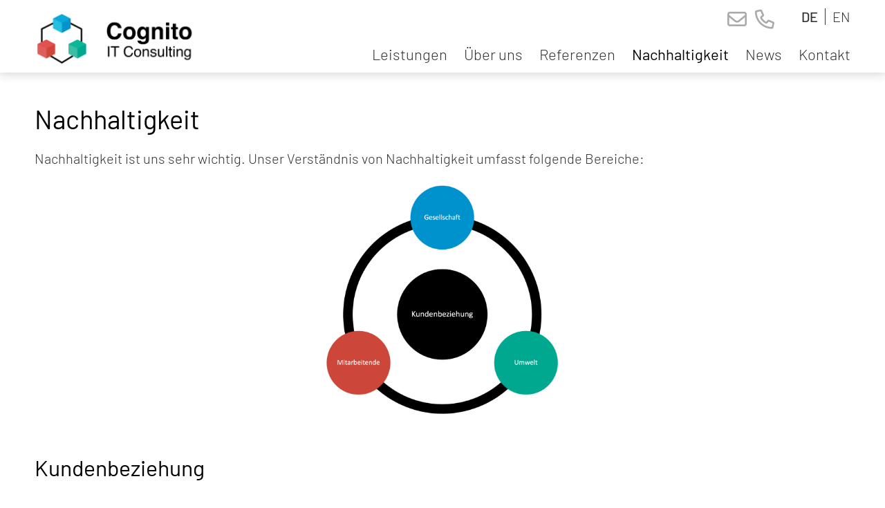

--- FILE ---
content_type: text/html; charset=utf-8
request_url: https://www.cognito-it.ch/nachhaltigkeit
body_size: 8480
content:
<!DOCTYPE html>
<html lang="de">
<head>
    <meta charset="utf-8">
    <meta name="viewport" content="width=device-width, initial-scale=1, shrink-to-fit=no">
    <title>Nachhaltigkeit - Cognito IT Consulting GmbH</title>
    <link rel="icon" href="/custom/layout/images/favicon.ico" type="image/x-icon">
    <meta name="description">
    <link rel="canonical" href="https://www.cognito-it.ch/nachhaltigkeit">
    <meta name="google-site-verification" content="aoFpOH05gwEma_cM22ZHNU0iKB9wKecLl-_YtXJlTmk" />
    






    
                <script async src="https://www.googletagmanager.com/gtag/js?id=G-XZRSTWY9XV"></script>
            <script>
                window.dataLayer = window.dataLayer || [];
                function gtag() { dataLayer.push(arguments); }

                // Initialize Consent Mode
                gtag('consent', 'default', {
                    'ad_user_data': 'granted',
                    'ad_personalization': 'granted',
                    'ad_storage': 'granted',
                    'analytics_storage': 'granted',
                    'wait_for_update': 500,
                });

                gtag('js', new Date());
                gtag('config', 'G-XZRSTWY9XV', {
                    'anonymize_ip': true
                });
            </script>


    <link rel="stylesheet" href="/web/lib/normalize/normalize.css?t=18122025" type="text/css"><link rel="stylesheet" href="/web/css/basestyle.css?t=18122025" type="text/css"><link rel="stylesheet" href="/web/css/cookieConsentBase.css?t=18122025" type="text/css"><link rel="stylesheet" href="/web/lib/smartmenus/sm-core-css.css" type="text/css"><link rel="stylesheet" href="/custom/layout/css/blockEditor.css?t=18122025"><link rel="stylesheet" href="/web/css/BlockEditor/basestyleBlockEditor.css?t=18122025"><link rel="stylesheet" href="/custom/layout/css/layout.css?t=18122025" type="text/css"><link rel="stylesheet" href="/custom/layout/css/smartmenus.css?t=18122025" type="text/css"><link rel="stylesheet" href="/custom/layout/css/blockEditor.css?t=18122025">
    
    

    
</head>
<body class="CultureId_1 WebpageId22 ParentWebpageId0 ModuleBlockEditor BlockEditorFullScreenWidthEnabled" data-cultureid="1" data-webpageid="22">
    






    

<div id="container">
    <header id="header">
        <div id="headerContent">

            <div id="navigationLogo">
                <div id="siteLogo">
                    <a href="/" id="logoHomeLink">                
                    </a>
                </div>
            </div>
            <div id="headerTopContent">
                    
<div id="topContent">
    <p><a class="circleIcon" href="mailto:info@cognito-it.ch"><i class="far fa-envelope"></i></a><a href="tel:+41786231795" target="_blank"><i class="far fa-phone"></i></a></p>

</div>

                



                    

<div id="languageSelection">
    <ul><li><a class="current" href="/nachhaltigkeit?LanguageChange=true">DE</a></li><li><a href="/en-gb/sustainability?LanguageChange=true">EN</a></li></ul>
</div>


            </div>
                
<div id="navigationWrapper">
    <nav id="navigationMain">
        <div id="menuIconWrapper">
            <span id="menu-icon">
                <i class="fal fa-bars" aria-hidden="true"></i>
            </span>
        </div>
        <ul id="main-menu" class="sm sm-clean hideNavigation"><li class="webpageId1 navigation0"><a href="/">Leistungen</a></li><li class="webpageId20 navigation1"><a href="/ueber-uns">Über uns</a></li><li class="webpageId21 navigation2"><a href="/referenzen">Referenzen</a></li><li class="webpageId22 navigation3"><a href="/nachhaltigkeit">Nachhaltigkeit</a></li><li class="webpageId28 navigation4"><a href="/news">News</a></li><li class="webpageId10 navigation5"><a href="/kontakt">Kontakt</a></li></ul>
    </nav>
</div>


        </div>
</header>
    

    <main id="main">
        
<div id="blockEditor" class="blockEditor">
    <div id="container1" class="beContainer beContainerBlock" data-containertype="Block" data-itemname="PlainContent"><div class="beItemContainer" data-itemname="PlainContent"><div class="beItem" data-itemname="PlainContent"><div class="beItemContent"><div class="beField beFieldDataTypecKEditorText" data-fielddatatype="CKEditorText"><h1>Nachhaltigkeit</h1>

<p>Nachhaltigkeit ist uns sehr wichtig. Unser Verst&auml;ndnis von Nachhaltigkeit umfasst folgende Bereiche:</p>

<p style="text-align: center;"><img alt="" src="/Custom/Data/ckEditorFiles/Nachhaltigkeit/Nachhaltigkeit.png" style="width: 524px; height: 350px;" /></p>

<h2>Kundenbeziehung</h2>

<p>Im Zentrum steht f&uuml;r uns eine nachhaltige und langfristige Kundenbeziehung. Dies erreichen wir durch leidenschaftlichen Einsatz, kundenorientierte Arbeitsweise, hohes Qualit&auml;tsbewusstsein, kontinuierliche Weiterbildung, faires Pricing, Humor bzw. Spass an der Arbeit und bei der einen oder anderen Gelegenheit mit einem gemeinsamen Feierabendbier.</p>

<h2>Umwelt</h2>

<p>Unsere Umwelt liegt uns sehr am Herzen. Der Klimawandel betrifft uns alle. Um einen Beitrag zu leisten vermeiden bzw. reduzieren wir&nbsp;CO<sub>2</sub>-Emissionen. Dies erzielen wir beispielsweise durch Nutzung &ouml;ffentlicher Verkehrsmittel, Einkauf nachhaltiger Produkte und Dienstleistungen, Nutzung von emissionsfrei beheizten B&uuml;ror&auml;umlichkeiten, m&ouml;glichst lange Nutzung von IT Infrastruktur und weiteren, situativen Massnahmen. Zus&auml;tzlich tragen wir durch regelm&auml;ssige Spenden an das Schweizer Startup <a href="https://climeworks.com/" target="_blank">Climeworks</a> dazu bei, dass verbleibende Emissionen und in der Vergangenheit ausgestossenes CO<sub>2</sub> wieder aus der Atmosph&auml;re entnommen werden.</p>

<h2>Gesellschaft</h2>

<p>Im Rahmen unserer M&ouml;glichkeiten setzen wir uns f&uuml;r Chancengleichheit in der Schweizer Gesellschaft ein. Ausserdem unterst&uuml;tzen wir unsere Mitarbeitenden nach M&ouml;glichkeit bei gemeinn&uuml;tzigen Engagements. Auch die Vereinbarkeit von Familie und Beruf f&ouml;rdern wir im Rahmen unserer M&ouml;glichkeiten. Durch unsere Arbeit setzen wir uns zudem f&uuml;r eine nachhaltige und f&uuml;r alle zug&auml;ngliche Digitalisierung ein.</p>

<h2>Mitarbeitende</h2>

<p>Unseren Mitarbeitenden bieten wir &uuml;berdurchschnittliche Rahmenbedingungen an. Sei dies bei Sozialversicherung, Vorsorge, Weiterbildung, Flexibilit&auml;t oder pers&ouml;nlicher Entwicklung.</p>
</div></div></div></div></div>
</div>



    </main>
</div>

        <footer id="footer">
            <div id="footerContent">
                <div class="layoutmanager">
<div class="container-fluid layout-container">
<div class="row layout-row">
<div class="layout-column col-lg-4">
<div class="layout-column-one layout-column-editable">
<h2>Kontakt</h2>

<p><i class="far fa-phone fa-fw"></i>&nbsp; <a href="tel:+41786231795">+41 78 623 17 95</a><br />
<a href="mailto:info@cognito-it.ch"><i class="far fa-envelope fa-fw"></i></a>&nbsp;&nbsp;<a href="mailto:info@cognito-it.ch">info@cognito-it.ch</a></p>

<p>Cognito IT Consulting GmbH<br />
Zelglimatte 3<br />
6260 Reiden</p>
</div>
</div>

<div class="layout-column col-lg-4">
<div class="layout-column-two layout-column-editable">
<h2>Folge uns</h2>

<p><a href="https://www.linkedin.com/company/cognito-it-consulting" target="_blank"><i class="fab fa-linkedin-in"></i> Linkedin</a><br />
<a href="https://www.xing.com/companies/cognitoitconsulting" target="_blank"><i class="fab fa-xing"></i> Xing</a></p>
</div>
</div>

<div class="layout-column col-lg-4">
<div class="layout-column-editable layout-column-three">
<h2>Weitere Links</h2>

<p><a href="/datenschutzerklaerung">Datenschutzerkl&auml;rung</a>&nbsp; |&nbsp; <a href="/impressum">Impressum&nbsp;</a></p>
</div>
</div>
</div>
</div>
</div>

            </div>
        </footer>




    <a href="#" class="scroll-to-top"><i class="fal fa-angle-up"></i></a>


    <script src="//ajax.googleapis.com/ajax/libs/jquery/3.5.1/jquery.min.js"></script><script src="/web/js/site.js?t=18122025"></script><script src="/web/lib/smartmenus/jquery.smartmenus.min.js"></script><script src="/custom/layout/js/smartmenus_config.js"></script><script src="https://kit.fontawesome.com/b68b7f9495.js" crossorigin="anonymous"></script><script src="/custom/layout/js/layout.js?t=18122025"></script><script src="/web/js/BlockEditor/blockEditor.js?t=18122025"></script>
    
    




    


</body>
</html>

--- FILE ---
content_type: text/css
request_url: https://www.cognito-it.ch/web/css/BlockEditor/basestyleBlockEditor.css?t=18122025
body_size: 64146
content:

/*
    Can be overwritten in the theme layout (layout.css):

    :root {
    --CSSColor: #000000;
    --HeadingColor: #000000;
    --LinkColor: #000000;
    --LinkHoverColor: #000000;
    --ButtonLinkHoverColor: #000000;
    --ButtonLinkColor: #000000;
    --AlertColor: #dc3545;

    --StandardMainContainerWidth: 1230px;
    --DefaultMainContainerLeftRightPadding: 25px;

    --DefaultBlockMarginTop: 0;
    --DefaultBlockMarginBottom: 0;
    --DefaultBlockPaddingTop: 0; 
    --DefaultBlockPaddingBottom: 25px;

    --DefaultBlockMarginTopWithinLayoutContainer: 0;
    --DefaultBlockPaddingTopWithinLayoutContainer: 0;
    --DefaultBlockMarginBottomWithinLayoutContainer: 0;
    --DefaultBlockPaddingBottomWithinLayoutContainer: 25px;

    --DefaultBlockMarginTopFirstContainer: 0;
    --DefaultBlockPaddingTopFirstContainer: 0;
    --DefaultBlockMarginBottomLastContainer: 0;
    --DefaultBlockPaddingBottomLastContainer: 50px;

     --DefaultBlockMarginTopAfterBackgroundColoredBlock: 0;
     --DefaultBlockPaddingTopAfterBackgroundColoredBlock: 40px;

    --DefaultBlockPaddingTopWithinBackgroundColoredBlock: 50px;
    --DefaultBlockPaddingBottomWithinBackgroundColoredBlock: 50px;
    --DefaultBlockMarginLeftWithinBackgroundColoredBlock: 0;
    --DefaultBlockMarginRightWithinBackgroundColoredBlock: 0;

    --swiper-pagination-color: #B32317;
    --swiper-pagination-top: auto;
    --swiper-pagination-bottom: 8px;
    --swiper-navigation-size: 40px;

    --swiper-theme-color: #007aff;
    --swiper-navigation-color: #007aff;

    --DefaultRowGapCard_Row7: 10px;
    --DefaultRowGapCard_Row7_1280: 20px;
    --DefaultRowGapCard_Row7_1024: 10px;
    --DefaultRowGapCard_450: 30px;

    --DefaultColumnGapCard_Row7: 10px;
    --DefaultColumnGapCard_Row7_1280: 20px;
    --DefaultColumnGapCard_Row7_1024: 10px;

    }

*/



/* CSS Classes to be used for the property CSS Class

    itemsNoMargin  --> Entfernt Abstände
    smartphoneReverseOrder  --> nützlich bei 2 Spalten, dreht Spalten in der Smartphone Ansicht
    centerContent --> Richtet Inhalt zentriert aus, zum Beispiel bei einem "Kästchen"
    textAlignLeft
    textAlignRight
    hideOnSmartphone --> versteckt Inhalt in der Smartphone Ansicht
    hideOnDesktop --> versteckt Inhalt in der Desktop Ansicht
*/

/* Smartphone and Desktop */
.hideOnDesktop {
    display: none;
}

.hideOnSmartphone {
    display: block;
}

@media screen and (max-width: 767.9px) {
    .hideOnSmartphone {
        display: none;
    }

    .hideOnDesktop {
        display: block;
    }
}

/* Typography & Color */
[style*="background-color"] {
    color: var(--CSSColor, #000000);
}

.beItemContent h1,
.beItemContent h2,
.beItemContent h3,
.beItemContent h4,
.beItemContent h5,
.beItemContent h6 {
    color: var(--HeadingColor, #000000);
}

.beField:has(h1:only-child) h1,
.beField:has(h2:only-child) h2,
.beField:has(h3:only-child) h3,
.beField:has(h4:only-child) h4,
.beField:has(h5:only-child) h5,
.beField:has(h6:only-child) h6 {
    margin-bottom: 0;
}

.beItemContent a,
.beItemContent a:visited {
    color: var(--LinkColor, #000000);
}

    .beItemContent a:hover {
        color: var(--LinkHoverColor, #000000);
    }

    .beItemContent a[href^="tel:"] {
        color: var(--CSSColor, #000000);
    }

    .beItemContent a.button,
    .beItemContent a.button:visited {
        color: var(--ButtonLinkColor);
    }

        .beItemContent a.button:hover {
            color: var(--ButtonLinkHoverColor);
        }

#main .beItemContent li:before {
    background-color: var(--CSSColor, #000000);
}

.beContainer[style*="color"] h1,
.beContainer[style*="color"] h2,
.beContainer[style*="color"] h3,
.beContainer[style*="color"] h4,
.beContainer[style*="color"] h5,
.beContainer[style*="color"] h6 {
    color: inherit;
}


/* General Settings */

.BlockEditorFullScreenWidthEnabled #main {
    max-width: inherit;
    padding: 0;
}

.blockEditor {
    position: relative;
}

.beItemContainer[data-containertype="Row"] {
    display: flex;
    flex-wrap: wrap;
    justify-content: space-between;
    --column-gap: 5%;
}

.itemsNoMargin .beItemContainer[data-containertype="Row"] {
    gap: 0;
    --column-gap: 0;
}

.beContainer {
    position: relative;
}

.beContainerRow {
}

.beContainerColumn {
    overflow: hidden;
    align-self: stretch;
}

.beContainerBlock {
    position: relative;
    clear: both;
}

/* Default margin/paddings  */

.BlockEditorFullScreenWidthEnabled .blockEditor > .beContainer {
    max-width: var(--StandardMainContainerWidth, 1230px);
    margin-left: auto;
    margin-right: auto;
}


    /* Main container with */
    .BlockEditorFullScreenWidthEnabled .blockEditor > .beContainer.fullScreenMainContainerWith {
        max-width: initial;
    }



        .BlockEditorFullScreenWidthEnabled .blockEditor > .beContainer.fullScreenMainContainerWith[style*="padding-left:0"] > .beItemContainer,
        .BlockEditorFullScreenWidthEnabled .blockEditor > .beContainer.beContainerLayoutContainer.fullScreenMainContainerWith[style*="padding-left:0"] > .beContainer > .beItemContainer {
            padding-left: 0;
        }

        .BlockEditorFullScreenWidthEnabled .blockEditor > .beContainer.fullScreenMainContainerWith[style*="padding-right:0"] > .beItemContainer,
        .BlockEditorFullScreenWidthEnabled .blockEditor > .beContainer.beContainerLayoutContainer.fullScreenMainContainerWith[style*="padding-right:0"] > .beContainer > .beItemContainer {
            padding-right: 0;
        }

    .BlockEditorFullScreenWidthEnabled .blockEditor > .beContainer.standardMainContainerWidth {
        max-width: var(--StandardMainContainerWidth, 1230px);
    }

    .BlockEditorFullScreenWidthEnabled .blockEditor > .beContainer.largeMainContainerWith {
        max-width: var(--LargeMainContainerWidth, 1870px);
    }

    .BlockEditorFullScreenWidthEnabled .blockEditor > .beContainer.twoThirdMainContainerWidth {
        max-width: var(--TwoThirdMainContainerWidth, calc(100% * 2 / 300));
    }

    .BlockEditorFullScreenWidthEnabled .blockEditor > .beContainer.halfMainContainerWidth {
        max-width: var(--HalfMainContainerWidth, 50%);
    }

    .BlockEditorFullScreenWidthEnabled .blockEditor > .beContainer.OneThirdMainContainerWidth {
        max-width: var(--OneThirdMainContainerWidth, calc(100% / 3));
    }

    /* content container with */
    .BlockEditorFullScreenWidthEnabled .blockEditor > .beContainer > .beItemContainer,
    .BlockEditorFullScreenWidthEnabled .blockEditor > .beContainer.beContainerLayoutContainer > .beContainer > .beItemContainer {
        max-width: var(--StandardMainContainerWidth, 1230px);
        margin-left: auto;
        margin-right: auto;
        padding-left: var(--DefaultMainContainerLeftRightPadding, 25px);
        padding-right: var(--DefaultMainContainerLeftRightPadding, 25px);
    }

    .BlockEditorFullScreenWidthEnabled .blockEditor > .beContainer.fullScreenContentWith > .beItemContainer,
    .BlockEditorFullScreenWidthEnabled .blockEditor > .beContainer.fullScreenContentWith,
    .BlockEditorFullScreenWidthEnabled .blockEditor > .beContainer.beContainerLayoutContainer.fullScreenContentWith .beItemContainer {
        max-width: initial;
    }

        .BlockEditorFullScreenWidthEnabled .blockEditor > .beContainer.fullScreenContentWith[style*="padding-left:0"] > .beItemContainer,
        .BlockEditorFullScreenWidthEnabled .blockEditor > .beContainer.fullScreenContentWith[style*="padding-left:0"] {
            padding-left: 0;
        }

        .BlockEditorFullScreenWidthEnabled .blockEditor > .beContainer.fullScreenContentWith[style*="padding-right:0"] > .beItemContainer,
        .BlockEditorFullScreenWidthEnabled .blockEditor > .beContainer.fullScreenContentWith[style*="padding-right:0"] {
            padding-right: 0;
        }

    .BlockEditorFullScreenWidthEnabled .blockEditor > .beContainer.largeContentWith > .beItemContainer,
    .BlockEditorFullScreenWidthEnabled .blockEditor > .beContainerLayoutContainer > .beItemContainer + .beContainer.largeContentWith > .beItemContainer,
    .BlockEditorFullScreenWidthEnabled .blockEditor > .beContainer.beContainerLayoutContainer.largeContentWith .beItemContainer,
    .BlockEditorFullScreenWidthEnabled .blockEditor > .beContainer.beContainerLayoutContainer.largeContentWith .beItemContainer {
        max-width: var(--LargeMainContainerWidth, 1870px);
    }

    .BlockEditorFullScreenWidthEnabled .blockEditor > .beContainer.twoThirdContentWidth > .beItemContainer,
    .BlockEditorFullScreenWidthEnabled .blockEditor > .beContainerLayoutContainer > .beItemContainer + .beContainer.twoThirdContentWidth > .beItemContainer,
    .BlockEditorFullScreenWidthEnabled .blockEditor > .beContainer.beContainerLayoutContainer.twoThirdContentWidth .beItemContainer {
        max-width: var(--TwoThirdMainContainerWidth, calc(100% * 2 / 300));
    }

    .BlockEditorFullScreenWidthEnabled .blockEditor > .beContainer.halfContentWidth > .beItemContainer,
    .BlockEditorFullScreenWidthEnabled .blockEditor > .beContainerLayoutContainer > .beItemContainer + .beContainer.halfContentWidth > .beItemContainer,
    .BlockEditorFullScreenWidthEnabled .blockEditor > .beContainer.beContainerLayoutContainer.halfContentWidth .beItemContainer {
        max-width: var(--HalfMainContainerWidth, 50%);
    }

    .BlockEditorFullScreenWidthEnabled .blockEditor > .beContainer.OneThirdContentWidth > .beItemContainer,
    .BlockEditorFullScreenWidthEnabled .blockEditor > .beContainerLayoutContainer > .beItemContainer + .beContainer.OneThirdContentWidth > .beItemContainer,
    .BlockEditorFullScreenWidthEnabled .blockEditor > .beContainer.beContainerLayoutContainer.OneThirdContentWidth .beItemContainer {
        max-width: var(--OneThirdMainContainerWidth, calc(100% / 3));
    }


/* Margin and Padding of a new block */
.beContainerBlock {
    margin-top: var(--DefaultBlockMarginTop, 50px);
    margin-bottom: var(--DefaultBlockMarginBottom, 0px);
    padding-top: var(--DefaultBlockPaddingTop, 0px);
    padding-bottom: var(--DefaultBlockPaddingBottom, 0px);
}

/* Margin And Padding of a new block, might be different within a container where other containers belong together */
.beContainerLayoutContainer .beContainerBlock {
    margin-top: var(--DefaultBlockMarginTopWithinLayoutContainer, 50px);
    margin-bottom: var(--DefaultBlockMarginBottomWithinLayoutContainer, 0px);
    padding-top: var(--DefaultBlockPaddingTopWithinLayoutContainer, 0px);
    padding-bottom: var(--DefaultBlockPaddingBottomWithinLayoutContainer, 0px);
}

/* Top Margin And Padding of a new block, might be different within a container where other containers belong together, except for the first container where the default is applied */
.beContainerLayoutContainer > .beContainerBlock:nth-of-type(2) {
    margin-top: var(--DefaultBlockMarginTop);
    padding-top: var(--DefaultBlockPaddingTop);
}

/* Bottom Margin And Padding of a new block, might be different within a container where other containers belong together, except for the last container where the default is applied */
.beContainerLayoutContainer .beContainerBlock:last-of-type {
    margin-bottom: var(--DefaultBlockMarginBottom);
    padding-bottom: var(--DefaultBlockPaddingBottom);
}

/* NO Margin and Padding for HTML needed*/
.beContainerBlock[data-itemname="HTML"] {
    margin-top: 0;
    padding-top: 0;
}

/* LayoutContainer RowContainer do not need marging and padding */
.beContainer.beContainerRow,
.beContainerLayoutContainer {
    margin-top: 0;
    padding-top: 0;
}

    /* RowContainer with background might need some margins */
    .beContainer.beContainerRow[style*="background-color"],
    .beContainer.beContainerRow[style*="background-image"] {
        margin-left: var(--DefaultBlockMarginLeftWithinBackgroundColoredBlock, 0px);
        margin-right: var(--DefaultBlockMarginRightWithinBackgroundColoredBlock, 0px);
    }

/* Add top margin and padding to the first block*/
.blockEditor > .beContainerBlock:first-of-type,
.blockEditor > .beContainerLayoutContainer:first-of-type,
.blockEditor > .beContainerRow:first-of-type {
    margin-top: var(--DefaultBlockMarginTopFirstContainer, 0);
    padding-top: var(--DefaultBlockPaddingTopFirstContainer, 0);
}

/* Add bottom margin and padding to the last block */
.blockEditor > .beContainerBlock:last-of-type,
.blockEditor > .beContainerLayoutContainer:last-of-type,
.blockEditor > .beContainerRow:last-of-type {
    margin-bottom: var(--DefaultBlockMarginBottomLastContainer, 50px);
    padding-bottom: var(--DefaultBlockPaddingBottomLastContainer, 0);
}

/* Last block within a LayoutContainer having background image or background color  does not nedd bottom margin and padding */
.beContainerLayoutContainer[style*="background-image"] > .beContainerBlock:last-of-type,
.beContainerLayoutContainer[style*="background-color"] > .beContainerBlock:last-of-type {
    margin: 0;
    padding: 0;
}

/* A block that follows a container having background color or background image needs */
.beContainerBlock[style*="background-color"] + .beContainerLayoutContainer,
.beContainerBlock[style*="background-image"] + .beContainerLayoutContainer,
.beContainerLayoutContainer[style*="background-color"] + .beContainerLayoutContainer,
.beContainerLayoutContainer[style*="background-image"] + .beContainerLayoutContainer,
.beContainerBlock[style*="background-color"] + .beContainerBlock,
.beContainerBlock[style*="background-image"] + .beContainerBlock,
.beContainerLayoutContainer[style*="background-color"] + .beContainerBlock,
.beContainerLayoutContainer[style*="background-image"] + .beContainerBlock {
    margin-top: var(--DefaultBlockMarginTopAfterBackgroundColoredBlock, 0);
    padding-top: var(--DefaultBlockPaddingTopAfterBackgroundColoredBlock, 0);
}

.beContainerBlock[style*="background-color"],
.beContainerLayoutContainer[style*="background-color"],
.beContainerBlock[style*="background-image"],
.beContainerLayoutContainer[style*="background-image"] {
    padding-top: var(--DefaultBlockPaddingTopWithinBackgroundColoredBlock, 70px);
    padding-left: 0;
    padding-bottom: var(--DefaultBlockPaddingBottomWithinBackgroundColoredBlock, 70px);
    padding-right: 0;
    margin-left: var(--DefaultBlockMarginLeftWithinBackgroundColoredBlock, 0px);
    margin-right: var(--DefaultBlockMarginRightWithinBackgroundColoredBlock, 0px);
}

.beContainerBlock[data-itemname="Script"] {
    margin: 0;
    padding: 0;
}

.itemsNoMargin.beContainerBlock,
.itemsNoMargin .beContainerBlock {
    margin: 0;
    padding-bottom: 0;
}

.beField p:last-child {
    padding-bottom: 0;
    margin-bottom: 0;
}


[style*="background-image"] {
    background-size: cover;
    background-repeat: no-repeat;
    background-position: center center;
}

.hasPropertyBEBackgroundImageOpacity::before {
    content: '';
    position: absolute;
    top: 0;
    right: 0;
    bottom: 0;
    left: 0;
    background-color: #fff;
    opacity: var(--BEBackgroundImageOpacity);
}

.hasPropertyBEBackgroundImageOpacity .beItemContainer {
    position: relative;
    z-index: 1;
}


.centerContent .beItemContent,
.centerContent .beContainerBlock {
    display: flex;
    justify-content: center;
    align-items: center;
    height: 100%;
    text-align: center;
}

    .centerContent .beItemContent h1,
    .centerContent .beItemContent h2,
    .centerContent .beItemContent h3,
    .centerContent .beItemContent h4,
    .centerContent .beItemContent h5,
    .centerContent .beItemContent h6,
    .centerContent .beContainerBlock h1,
    .centerContent .beContainerBlock h2,
    .centerContent .beContainerBlock h3,
    .centerContent .beContainerBlock h4,
    .centerContent .beContainerBlock h5,
    .centerContent .beContainerBlock h6 {
        text-align: center;
    }

.textAlignLeft .beItemContent,
.textAlignLeft .beContainerBlock {
    text-align: left;
}

    .textAlignLeft .beItemContent h1,
    .textAlignLeft .beItemContent h2,
    .textAlignLeft .beItemContent h3,
    .textAlignLeft .beItemContent h4,
    .textAlignLeft .beItemContent h5,
    .textAlignLeft .beItemContent h6,
    .textAlignLeft .beContainerBlock h1,
    .textAlignLeft .beContainerBlock h2,
    .textAlignLeft .beContainerBlock h3,
    .textAlignLeft .beContainerBlock h4,
    .textAlignLeft .beContainerBlock h5,
    .textAlignLeft .beContainerBlock h6 {
        text-align: left;
    }

.textAlignRight .beItemContent,
.textAlignRight .beContainerBlock {
    text-align: right;
}

    .textAlignRight .beItemContent h1,
    .textAlignRight .beItemContent h2,
    .textAlignRight .beItemContent h3,
    .textAlignRight .beItemContent h4,
    .textAlignRight .beItemContent h5,
    .textAlignRight .beItemContent h6,
    .textAlignRight .beContainerBlock h1,
    .textAlignRight .beContainerBlock h2,
    .textAlignRight .beContainerBlock h3,
    .textAlignRight .beContainerBlock h4,
    .textAlignRight .beContainerBlock h5,
    .textAlignRight .beContainerBlock h6 {
        text-align: right;
    }


[data-columncount="2"] > .beContainerColumn {
    /*width: calc((100% / columnCount) - Gap + (Gap / columnCount));*/
    width: calc((100% / 2) - var(--column-gap) + (var(--column-gap) / 2));
}

.itemsNoMargin [data-columncount="2"] > .beContainerColumn {
    width: calc(100% / 2);
}

[data-columncount="3"] > .beContainerColumn {
    width: calc((100% / 3) - var(--column-gap) + (var(--column-gap) / 3));
}

.itemsNoMargin [data-columncount="3"] > .beContainerColumn {
    width: calc(100% / 3);
}

[data-columncount="4"] > .beContainerColumn {
    width: calc((100% / 4) - var(--column-gap) + (var(--column-gap) / 4));
}

.itemsNoMargin [data-columncount="4"] > .beContainerColumn {
    width: calc(100% / 4);
}

[data-columncount="5"] > .beContainerColumn {
    width: calc((100% / 5) - var(--column-gap) + (var(--column-gap) / 5));
}

.itemsNoMargin [data-columncount="5"] > .beContainerColumn {
    width: calc(100% / 5);
}

[data-columncount="6"] > .beContainerColumn {
    width: calc((100% / 6) - var(--column-gap) + (var(--column-gap) / 6));
}

.itemsNoMargin [data-columncount="6"] > .beContainerColumn {
    width: calc(100% / 6);
}

[data-columncount="2"] > .beContainerColumn.beCol-1,
[data-columncount="3"] > .beContainerColumn.beCol-1 {
    width: calc((100% / 6) - var(--column-gap) + (var(--column-gap) / 6));
}

.itemsNoMargin [data-columncount="2"] > .beContainerColumn.beCol-1,
.itemsNoMargin [data-columncount="3"] > .beContainerColumn.beCol-1 {
    width: calc(100% / 6);
}

[data-columncount="2"] > .beContainerColumn.beCol-2,
[data-columncount="3"] > .beContainerColumn.beCol-2 {
    width: calc((100% / 6 * 2) - var(--column-gap) + (var(--column-gap) / 6 * 2));
}

.itemsNoMargin [data-columncount="2"] > .beContainerColumn.beCol-2,
.itemsNoMargin [data-columncount="3"] > .beContainerColumn.beCol-2 {
    width: calc(100% / 6 * 2);
}

[data-columncount="2"] > .beContainerColumn.beCol-3,
[data-columncount="3"] > .beContainerColumn.beCol-3 {
    width: calc((100% / 6 * 3) - var(--column-gap) + (var(--column-gap) / 6 * 3));
}

.itemsNoMargin [data-columncount="2"] > .beContainerColumn.beCol-3,
.itemsNoMargin [data-columncount="3"] > .beContainerColumn.beCol-3 {
    width: calc(100% / 6 * 3);
}

[data-columncount="2"] > .beContainerColumn.beCol-4,
[data-columncount="3"] > .beContainerColumn.beCol-4 {
    width: calc((100% / 6 * 4) - var(--column-gap) + (var(--column-gap) / 6 * 4));
}

.itemsNoMargin [data-columncount="2"] > .beContainerColumn.beCol-4,
.itemsNoMargin [data-columncount="3"] > .beContainerColumn.beCol-4 {
    width: calc(100% / 6 * 4);
}

[data-columncount="2"] > .beContainerColumn.beCol-5,
[data-columncount="3"] > .beContainerColumn.beCol-5 {
    width: calc((100% / 6 * 5) - var(--column-gap) + (var(--column-gap) / 6 * 5));
}

.itemsNoMargin [data-columncount="2"] > .beContainerColumn.beCol-5,
.itemsNoMargin [data-columncount="3"] > .beContainerColumn.beCol-5 {
    width: calc(100% / 6 * 5);
}

@media screen and (max-width: 1279.9px) {

    .BlockEditorFullScreenWidthEnabled .blockEditor > .beContainer.largeContentWith > .beItemContainer,
    .BlockEditorFullScreenWidthEnabled .blockEditor > .beContainerLayoutContainer > .beItemContainer + .beContainer.largeContentWith > .beItemContainer {
        max-width: initial;
    }

    .BlockEditorFullScreenWidthEnabled .blockEditor > .beContainer.twoThirdContentWidth > .beItemContainer,
    .BlockEditorFullScreenWidthEnabled .blockEditor > .beContainerLayoutContainer > .beItemContainer + .beContainer.twoThirdContentWidth > .beItemContainer {
        max-width: 80%;
    }

    .BlockEditorFullScreenWidthEnabled .blockEditor > .beContainer.halfContentWidth > .beItemContainer,
    .BlockEditorFullScreenWidthEnabled .blockEditor > .beContainerLayoutContainer > .beItemContainer + .beContainer.halfContentWidth > .beItemContainer {
        max-width: 80%;
    }

    .BlockEditorFullScreenWidthEnabled .blockEditor > .beContainer.OneThirdContentWidth > .beItemContainer,
    .BlockEditorFullScreenWidthEnabled .blockEditor > .beContainerLayoutContainer > .beItemContainer + .beContainer.OneThirdContentWidth > .beItemContainer {
        max-width: 80%;
    }
}


@media screen and (max-width: 767.9px) {

    /* Margin was removed on desktop, here it is needed again for the second column*/
    .blockEditor > .beContainerRow:first-of-type > .beItemContainer[data-containertype="Row"] > .beContainerColumn:first-of-type > .beContainerBlock:first-of-type {
        margin-top: 0;
    }

    .blockEditor > .beContainerRow:first-of-type > .beItemContainer[data-containertype="Row"] > .beContainerColumn > .beContainerBlock:first-of-type {
        margin-top: 50px;
    }

    .beContainerBlock[style*="background-color"],
    .beContainerLayoutContainer[style*="background-color"],
    .beContainerBlock[style*="background-image"],
    .beContainerLayoutContainer[style*="background-image"] {
        padding: 30px 5px 30px 5px;
    }

    .smartphoneReverseOrder .beItemContainer[data-containertype="Row"] {
        flex-flow: column-reverse;
    }

    .beContainerColumn,
    [data-columncount="2"] > .beContainerColumn,
    [data-columncount="2"] > .beContainerColumn.beCol-1,
    [data-columncount="2"] > .beContainerColumn.beCol-2,
    [data-columncount="2"] > .beContainerColumn.beCol-3,
    [data-columncount="2"] > .beContainerColumn.beCol-4,
    [data-columncount="2"] > .beContainerColumn.beCol-5,
    [data-columncount="3"] > .beContainerColumn,
    [data-columncount="3"] > .beContainerColumn.beCol-1,
    [data-columncount="3"] > .beContainerColumn.beCol-2,
    [data-columncount="3"] > .beContainerColumn.beCol-3,
    [data-columncount="3"] > .beContainerColumn.beCol-4,
    [data-columncount="3"] > .beContainerColumn.beCol-5,
    [data-columncount="4"] > .beContainerColumn,
    [data-columncount="4"] > .beContainerColumn.beCol-1,
    [data-columncount="4"] > .beContainerColumn.beCol-2,
    [data-columncount="4"] > .beContainerColumn.beCol-3,
    [data-columncount="4"] > .beContainerColumn.beCol-4,
    [data-columncount="4"] > .beContainerColumn.beCol-5,
    [data-columncount="5"] > .beContainerColumn,
    [data-columncount="5"] > .beContainerColumn.beCol-1,
    [data-columncount="5"] > .beContainerColumn.beCol-2,
    [data-columncount="5"] > .beContainerColumn.beCol-3,
    [data-columncount="5"] > .beContainerColumn.beCol-4,
    [data-columncount="5"] > .beContainerColumn.beCol-5,
    .itemsNoMargin .beContainerColumn,
    .itemsNoMargin [data-columncount="2"] > .beContainerColumn,
    .itemsNoMargin [data-columncount="2"] > .beContainerColumn.beCol-1,
    .itemsNoMargin [data-columncount="2"] > .beContainerColumn.beCol-2,
    .itemsNoMargin [data-columncount="2"] > .beContainerColumn.beCol-3,
    .itemsNoMargin [data-columncount="2"] > .beContainerColumn.beCol-4,
    .itemsNoMargin [data-columncount="2"] > .beContainerColumn.beCol-5,
    .itemsNoMargin [data-columncount="3"] > .beContainerColumn,
    .itemsNoMargin [data-columncount="3"] > .beContainerColumn.beCol-1,
    .itemsNoMargin [data-columncount="3"] > .beContainerColumn.beCol-2,
    .itemsNoMargin [data-columncount="3"] > .beContainerColumn.beCol-3,
    .itemsNoMargin [data-columncount="3"] > .beContainerColumn.beCol-4,
    .itemsNoMargin [data-columncount="3"] > .beContainerColumn.beCol-5,
    .itemsNoMargin [data-columncount="4"] > .beContainerColumn,
    .itemsNoMargin [data-columncount="4"] > .beContainerColumn.beCol-1,
    .itemsNoMargin [data-columncount="4"] > .beContainerColumn.beCol-2,
    .itemsNoMargin [data-columncount="4"] > .beContainerColumn.beCol-3,
    .itemsNoMargin [data-columncount="4"] > .beContainerColumn.beCol-4,
    .itemsNoMargin [data-columncount="4"] > .beContainerColumn.beCol-5,
    .itemsNoMargin [data-columncount="5"] > .beContainerColumn,
    .itemsNoMargin [data-columncount="5"] > .beContainerColumn.beCol-1,
    .itemsNoMargin [data-columncount="5"] > .beContainerColumn.beCol-2,
    .itemsNoMargin [data-columncount="5"] > .beContainerColumn.beCol-3,
    .itemsNoMargin [data-columncount="5"] > .beContainerColumn.beCol-4,
    .itemsNoMargin [data-columncount="5"] > .beContainerColumn.beCol-5 {
        width: 100%;
    }

    .BlockEditorFullScreenWidthEnabled .blockEditor > .beContainer.largeContentWith > .beItemContainer,
    .BlockEditorFullScreenWidthEnabled .blockEditor > .beContainerLayoutContainer > .beItemContainer + .beContainer.largeContentWith > .beItemContainer {
        max-width: initial;
    }

    .BlockEditorFullScreenWidthEnabled .blockEditor > .beContainer.twoThirdContentWidth > .beItemContainer,
    .BlockEditorFullScreenWidthEnabled .blockEditor > .beContainerLayoutContainer > .beItemContainer + .beContainer.twoThirdContentWidth > .beItemContainer {
        max-width: initial;
    }

    .BlockEditorFullScreenWidthEnabled .blockEditor > .beContainer.halfContentWidth > .beItemContainer,
    .BlockEditorFullScreenWidthEnabled .blockEditor > .beContainerLayoutContainer > .beItemContainer + .beContainer.halfContentWidth > .beItemContainer {
        max-width: initial;
    }

    .BlockEditorFullScreenWidthEnabled .blockEditor > .beContainer.OneThirdContentWidth > .beItemContainer,
    .BlockEditorFullScreenWidthEnabled .blockEditor > .beContainerLayoutContainer > .beItemContainer + .beContainer.OneThirdContentWidth > .beItemContainer {
        max-width: initial;
    }
}


/* ImageSlider */


.beSwiper-container {
    position: relative;
}

.blockEditor .beSwiper-container[data-slidesperview="Auto"] .swiper-slide {
    width: auto;
}

.blockEditor .swiper-slide img {
    margin: 0;
    padding: 0;
    vertical-align: top;
    width: 100%;
}

.blockEditor .beSwiper-container[data-slidesperview="Auto"] .swiper-slide img {
    width: initial;
}

.hasPropertyImageSliderAspectRatio img {
    vertical-align: top;
    object-fit: cover;
    width: 100%;
    max-height: 100%;
    aspect-ratio: unset;
}


.aspectRatioOriginal .swiper-slide img {
    object-fit: inherit;
    aspect-ratio: unset;
}

.aspectRatio1To1 .swiper-slide img {
    aspect-ratio: 1/1;
}

.aspectRatio5To4 .swiper-slide img {
    aspect-ratio: 5/4;
}

.aspectRatio4To3 .swiper-slide img {
    aspect-ratio: 4/3;
}

.aspectRatio3To2 .swiper-slide img {
    aspect-ratio: 3/2;
}

.aspectRatio16To9 .swiper-slide img {
    aspect-ratio: 16/9;
}

.aspectRatio3To1 .swiper-slide img {
    aspect-ratio: 3/1;
}

.aspectRatio4To5 .swiper-slide img {
    aspect-ratio: 4/5;
}

.aspectRatio3To4 .swiper-slide img {
    aspect-ratio: 3/4;
}

.aspectRatio2To3 .swiper-slide img {
    aspect-ratio: 2/3;
}

.aspectRatio9To16 .swiper-slide img {
    aspect-ratio: 9/16;
}

.aspectRatio1To3 .swiper-slide img {
    aspect-ratio: 1/3;
}

.beItem[data-itemname="ImageSlider"] {
    overflow: hidden;
}

.swiper-imageCaption {
    margin-top: 15px;
}

.beItem[data-itemname="ImageSlider"] .swiper-pagination {
    position: initial;
    margin-top: 5px;
}

.beSwiper-container .swiper-imageContent {
    position: absolute;
    top: 0;
    left: 0;
    right: 0;
    bottom: 0;
    margin: 0 auto;
    display: flex;
    flex-direction: column;
    justify-content: center;
    align-items: center;
    text-align: left;
    background-color: rgba(000, 000, 000, 0.2);
    padding: 0 10% 0 10%;
}

    .beSwiper-container .swiper-imageContent .textContent {
        align-self: start;
    }

@media screen and (max-width: 769.9px) {
    .beSwiper-container .swiper-imageContent {
        padding: 0 5% 0 5%;
    }
}

@media screen and (max-width: 500px) {
    .swiper-button-next:after, .swiper-button-prev:after {
        font-size: 15px;
        width: 10px;
        height: 15px;
    }
}


/* ImageGallery */
figure {
    margin: 0;
}

.beImageGalleryImagesContainer {
    display: flex;
    flex-wrap: wrap;
    gap: 30px;
}

.imagesPerRow6 .beImageGalleryImagesContainer {
    gap: 10px;
}

.imagesPerRow5 .beImageGalleryImagesContainer {
    gap: 15px;
}

.imagesPerRow4 .beImageGalleryImagesContainer {
    gap: 30px;
}

.imagesPerRow3 .beImageGalleryImagesContainer {
    gap: 30px;
}

.imagesPerRow2 .beImageGalleryImagesContainer {
    gap: 30px;
}

.imagesPerRow1 .beImageGalleryImagesContainer {
    gap: 0;
    row-gap: 30px;
}

.beImageGalleryImageContainer {
    width: Calc(100% / 4 - (30px / 4 * 3));
    /* border: 1px solid #ccc;
    box-shadow: 2px 2px 6px 0px rgba(0,0,0,0.3);*/
    background-color: #fff;
    position: relative;
    overflow: hidden;
}

.imagesPerRow6 .beImageGalleryImageContainer {
    width: Calc(100% / 6 - (10px / 6 * 5));
}

.imagesPerRow5 .beImageGalleryImageContainer {
    width: Calc(100% / 5 - (15px / 5 * 4));
}

.imagesPerRow4 .beImageGalleryImageContainer {
    width: Calc(100% / 4 - (30px / 4 * 3));
}

.imagesPerRow3 .beImageGalleryImageContainer {
    width: Calc(100% / 3 - (30px / 3 * 2));
}

.imagesPerRow2 .beImageGalleryImageContainer {
    width: Calc(100% / 2 - (30px / 2 * 1));
}

.imagesPerRow1 .beImageGalleryImageContainer {
    width: 100%;
}

.beContainerColumn .beContainer:not(.hasPropertyImageGalleryImagesPerRow) .beImageGalleryImagesContainer {
    gap: 10px;
}

.beContainerColumn .beContainer:not(.hasPropertyImageGalleryImagesPerRow) .beImageGalleryImageContainer {
    width: Calc(100% / 2 - 5px);
}

.beContainerColumn.beCol-4 .beContainer:not(.hasPropertyImageGalleryImagesPerRow) .beImageGalleryImageContainer,
.beContainerColumn.beCol-5 .beContainer:not(.hasPropertyImageGalleryImagesPerRow) .beImageGalleryImageContainer {
    width: Calc(100% / 3 - 10px);
}

.beImageGalleryImageContainer img {
    vertical-align: top;
    /*Part below needed if portrait images should be cut above and below. Without this the image is only cut below */
    object-fit: cover;
    width: 100%;
    max-height: 100%;
    aspect-ratio: 4/3;
}

.aspectRatioOriginal .beImageGalleryImageContainer {
    border: none;
    box-shadow: none;
    background-color: transparent;
}

    .aspectRatioOriginal .beImageGalleryImageContainer img {
        object-fit: inherit;
        width: 100%;
        aspect-ratio: unset;
    }

.aspectRatio1To1 .beImageGalleryImageContainer img {
    aspect-ratio: 1/1;
}

.aspectRatio5To4 .beImageGalleryImageContainer img {
    aspect-ratio: 5/4;
}

.aspectRatio4To3 .beImageGalleryImageContainer img {
    aspect-ratio: 4/3;
}

.aspectRatio3To2 .beImageGalleryImageContainer img {
    aspect-ratio: 3/2;
}

.aspectRatio16To9 .beImageGalleryImageContainer img {
    aspect-ratio: 16/9;
}

.aspectRatio3To1 .beImageGalleryImageContainer img {
    aspect-ratio: 3/1;
}

.aspectRatio4To5 .beImageGalleryImageContainer img {
    aspect-ratio: 4/5;
}

.aspectRatio3To4 .beImageGalleryImageContainer img {
    aspect-ratio: 3/4;
}

.aspectRatio2To3 .beImageGalleryImageContainer img {
    aspect-ratio: 2/3;
}

.aspectRatio9To16 .beImageGalleryImageContainer img {
    aspect-ratio: 9/16;
}

.aspectRatio1To3 .beImageGalleryImageContainer img {
    aspect-ratio: 1/3;
}


.beImageGalleryImageDescription {
    padding: 5px 10px 5px 10px;
    font-size: 16px;
    white-space: nowrap;
    overflow: hidden;
    text-overflow: ellipsis;
    font-weight: normal;
}


.beImageGalleryImageContainer a {
    border: 1px solid #ccc;
    box-shadow: 2px 2px 6px 0px rgba(0,0,0,0.3);
    display: block;
    margin-right: 5px;
    margin-bottom: 5px;
}

    .beImageGalleryImageContainer a,
    .beImageGalleryImageContainer a:visited {
        text-decoration: none;
        color: var(--LinkColor, #000000);
    }

        .beImageGalleryImageContainer a:hover {
            text-decoration: none;
            color: var(--LinkHoverColor, #000000);
        }

@media screen and (max-width: 1279.9px) {

    .beImageGalleryImagesContainer {
        gap: 20px;
    }

    .imagesPerRow6 .beImageGalleryImagesContainer {
        gap: 20px;
    }

    .imagesPerRow5 .beImageGalleryImagesContainer {
        gap: 20px;
    }

    .imagesPerRow4 .beImageGalleryImagesContainer {
        gap: 20px;
    }

    .imagesPerRow3 .beImageGalleryImagesContainer {
        gap: 20px;
    }

    .imagesPerRow2 .beImageGalleryImagesContainer {
        gap: 20px;
    }

    .imagesPerRow1 .beImageGalleryImagesContainer {
        gap: 0;
        row-gap: 30px;
    }


    .beImageGalleryImageContainer {
        width: Calc(100% / 3 - (20px / 3 * 2));
    }

    .imagesPerRow6 .beImageGalleryImageContainer {
        width: Calc(100% / 4 - (20px / 4 * 3));
    }

    .imagesPerRow5 .beImageGalleryImageContainer {
        width: Calc(100% / 4 - (20px / 4 * 3));
    }

    .imagesPerRow4 .beImageGalleryImageContainer {
        width: Calc(100% / 3 - (20px / 3 * 2));
    }

    .imagesPerRow3 .beImageGalleryImageContainer {
        width: Calc(100% / 3 - (20px / 3 * 2));
    }

    .imagesPerRow2 .beImageGalleryImageContainer {
        width: Calc(100% / 2 - (20px / 2 * 1));
    }

    .imagesPerRow1 .beImageGalleryImageContainer {
        width: 100%;
    }

    .beContainerColumn .beImageGalleryImagesContainer {
        gap: 10px;
    }

    .beContainerColumn .beImageGalleryImageContainer {
        width: Calc(100% / 2 - 5px);
    }
}

@media screen and (max-width: 1023.9px) {

    .beImageGalleryImagesContainer {
        gap: 10px;
    }

    .imagesPerRow6 .beImageGalleryImagesContainer {
        gap: 10px;
    }

    .imagesPerRow5 .beImageGalleryImagesContainer {
        gap: 10px;
    }

    .imagesPerRow4 .beImageGalleryImagesContainer {
        gap: 10px;
    }

    .imagesPerRow3 .beImageGalleryImagesContainer {
        gap: 10px;
    }

    .imagesPerRow2 .beImageGalleryImagesContainer {
        gap: 10px;
    }

    .imagesPerRow1 .beImageGalleryImagesContainer {
        gap: 0;
        row-gap: 30px;
    }

    .beImageGalleryImageContainer {
        width: Calc(100% / 2 - 5px);
    }

    .imagesPerRow6 .beImageGalleryImageContainer {
        width: Calc(100% / 3 - (10px / 3 * 2));
    }

    .imagesPerRow5 .beImageGalleryImageContainer {
        width: Calc(100% / 3 - (10px / 3 * 2));
    }

    .imagesPerRow4 .beImageGalleryImageContainer {
        width: Calc(100% / 2 - (10px / 2 * 1));
    }

    .imagesPerRow3 .beImageGalleryImageContainer {
        width: Calc(100% / 2 - (10px / 2 * 1));
    }

    .imagesPerRow2 .beImageGalleryImageContainer {
        width: Calc(100% / 2 - (10px / 2 * 1));
    }

    .imagesPerRow1 .beImageGalleryImageContainer {
        width: 100%;
    }

    .beContainerColumn .beImageGalleryImageContainer {
        width: Calc(100% / 2 - 5px);
    }

    .beContainerColumn.beCol-4 .beImageGalleryImageContainer,
    .beContainerColumn.beCol-5 .beImageGalleryImageContainer {
        width: Calc(100% / 2 - 10px);
    }

    .beContainerColumn.beCol-1 .beImageGalleryImagesContainer,
    .beContainerColumn.beCol-2 .beImageGalleryImagesContainer,
    .beContainerColumn.beCol-3 .beImageGalleryImagesContainer {
        gap: 0;
        display: block;
    }

    .beContainerColumn.beCol-1 .beImageGalleryImageContainer,
    .beContainerColumn.beCol-2 .beImageGalleryImageContainer,
    .beContainerColumn.beCol-3 .beImageGalleryImageContainer {
        width: 100%;
        margin-bottom: 30px;
    }
}


@media screen and (max-width: 580px) {

    .beImageGalleryImagesContainer {
        gap: 0;
        display: block;
    }

    .beImageGalleryImageContainer,
    .imagesPerRow1 .beImageGalleryImageContainer,
    .imagesPerRow2 .beImageGalleryImageContainer,
    .imagesPerRow3 .beImageGalleryImageContainer,
    .imagesPerRow4 .beImageGalleryImageContainer,
    .imagesPerRow5 .beImageGalleryImageContainer,
    .imagesPerRow6 .beImageGalleryImageContainer,
    .beContainerColumn .beContainer:not(.hasPropertyImageGalleryImagesPerRow) .beImageGalleryImageContainer,
    .beContainerColumn.beCol-4 .beContainer:not(.hasPropertyImageGalleryImagesPerRow) .beImageGalleryImageContainer,
    .beContainerColumn.beCol-5 .beContainer:not(.hasPropertyImageGalleryImagesPerRow) .beImageGalleryImageContainer {
        width: 100%;
        margin-bottom: 30px;
    }
}




/* Card */

.beItemContainer[data-itemname="Card"] {
    display: flex;
    flex-wrap: wrap;
    row-gap: 30px;
    column-gap: 30px;
    overflow-wrap: break-word;
}

.centerContent .beItemContainer[data-itemname="Card"] .beItem {
    padding: 15px 0 15px 0;
}

.itemsNoMargin .beItemContainer[data-itemname="Card"],
.itemsNoMargin.imagesPerRow8 .beItemContainer[data-itemname="Card"],
.itemsNoMargin.imagesPerRow7 .beItemContainer[data-itemname="Card"],
.itemsNoMargin.imagesPerRow6 .beItemContainer[data-itemname="Card"],
.itemsNoMargin.imagesPerRow5 .beItemContainer[data-itemname="Card"],
.itemsNoMargin.imagesPerRow4 .beItemContainer[data-itemname="Card"],
.itemsNoMargin.imagesPerRow3 .beItemContainer[data-itemname="Card"],
.itemsNoMargin.imagesPerRow2 .beItemContainer[data-itemname="Card"],
.itemsNoMargin.imagesPerRow1 .beItemContainer[data-itemname="Card"] {
    row-gap: 0;
    column-gap: 0;
}

.imagesPerRow8 .beItemContainer[data-itemname="Card"] {
    row-gap: 10px;
    column-gap: 10px;
}

.imagesPerRow7 .beItemContainer[data-itemname="Card"] {
    row-gap: var(--DefaultRowGapCard_Row7, 10px);
    column-gap: var(--DefaultColumnGapCard_Row7, 10px);
}

.imagesPerRow6 .beItemContainer[data-itemname="Card"] {
    row-gap: 10px;
    column-gap: 10px;
}

.imagesPerRow5 .beItemContainer[data-itemname="Card"] {
    row-gap: 15px;
    column-gap: 15px;
}

.imagesPerRow4 .beItemContainer[data-itemname="Card"] {
    row-gap: 30px;
    column-gap: 30px;
}

.imagesPerRow3 .beItemContainer[data-itemname="Card"] {
    row-gap: 30px;
    column-gap: 30px;
}

.imagesPerRow2 .beItemContainer[data-itemname="Card"] {
    row-gap: 30px;
    column-gap: 30px;
}

.imagesPerRow1 .beItemContainer[data-itemname="Card"] {
    column-gap: 0;
    row-gap: 30px;
}

.beItem[data-itemname="Card"] {
    width: Calc(100% / 3 - (30px / 3 * 2));
    box-shadow: rgba(50, 50, 93, 0.20) 0px 13px 27px -5px, rgba(0, 0, 0, 0.2) 0px 8px 16px -8px;
    position: relative;
    background-color: #fff;
}

.itemsNoMargin .beItem[data-itemname="Card"] {
    width: Calc(100% / 3);
}

.imagesPerRow8 .beItem[data-itemname="Card"] {
    width: Calc(100% / 8 - (10px / 8 * 7));
}

.itemsNoMargin.imagesPerRow8 .beItem[data-itemname="Card"] {
    width: Calc(100% / 8);
}

.imagesPerRow7 .beItem[data-itemname="Card"] {
    width: Calc(100% / 7 - (var(--DefaultColumnGapCard_Row7) / 7 * 6));
}

.itemsNoMargin.imagesPerRow7 .beItem[data-itemname="Card"] {
    width: Calc(100% / 7);
}

.imagesPerRow6 .beItem[data-itemname="Card"] {
    width: Calc(100% / 6 - (10px / 6 * 5));
}

.itemsNoMargin.imagesPerRow6 .beItem[data-itemname="Card"] {
    width: Calc(100% / 6);
}

.imagesPerRow5 .beItem[data-itemname="Card"] {
    width: Calc(100% / 5 - (15px / 5 * 4));
}

.itemsNoMargin.imagesPerRow5 .beItem[data-itemname="Card"] {
    width: Calc(100% / 5);
}

.imagesPerRow4 .beItem[data-itemname="Card"] {
    width: Calc(100% / 4 - (30px / 4 * 3));
}

.itemsNoMargin.imagesPerRow4 .beItem[data-itemname="Card"] {
    width: Calc(100% / 4);
}

.imagesPerRow3 .beItem[data-itemname="Card"] {
    width: Calc(100% / 3 - (30px / 3 * 2));
}

.itemsNoMargin.imagesPerRow3 .beItem[data-itemname="Card"] {
    width: Calc(100% / 3);
}

.imagesPerRow2 .beItem[data-itemname="Card"] {
    width: Calc(100% / 2 - (30px / 2 * 1));
}

.itemsNoMargin.imagesPerRow2 .beItem[data-itemname="Card"] {
    width: Calc(100% / 2);
}

.imagesPerRow1 .beItem[data-itemname="Card"] {
    width: 100%;
}

.itemsNoMargin.imagesPerRow1 .beItem[data-itemname="Card"] {
    width: 100%;
}


.beCol-1 .beItem[data-itemname="Card"],
.beCol-2 .beItem[data-itemname="Card"] {
    width: 100%;
}

.beItem[data-itemname="Card"] .beFieldDataTypecKEditorText {
    padding: 15px 15px 15px 15px;
}

.beItem[data-itemname="Card"] .beItemCardContentLink {
    padding: 0 15px 15px 15px;
    display: block;
}

.centerContent .beItem[data-itemname="Card"] .beFieldDataTypecKEditorText {
    padding: 0;
}

.centerContent .beItem[data-itemname="Card"] .beItemCardContentLink {
    padding: 0;
}

.beItem[data-itemname="Card"] .beFieldDataTypeimageWithControls img {
    vertical-align: top;
    object-fit: cover;
    width: 100%;
    max-height: 100%;
    aspect-ratio: 16/9;
}

.aspectRatioOriginal .beItem[data-itemname="Card"] .beFieldDataTypeimageWithControls img {
    object-fit: inherit;
    width: 100%;
    aspect-ratio: unset;
}

.aspectRatio1To1 .beItem[data-itemname="Card"] .beFieldDataTypeimageWithControls img {
    aspect-ratio: 1/1;
}

.aspectRatio5To4 .beItem[data-itemname="Card"] .beFieldDataTypeimageWithControls img {
    aspect-ratio: 5/4;
}

.aspectRatio4To3 .beItem[data-itemname="Card"] .beFieldDataTypeimageWithControls img {
    aspect-ratio: 4/3;
}

.aspectRatio3To2 .beItem[data-itemname="Card"] .beFieldDataTypeimageWithControls img {
    aspect-ratio: 3/2;
}

.aspectRatio16To9 .beItem[data-itemname="Card"] .beFieldDataTypeimageWithControls img {
    aspect-ratio: 16/9;
}

.aspectRatio3To1 .beItem[data-itemname="Card"] .beFieldDataTypeimageWithControls img {
    aspect-ratio: 3/1;
}

.aspectRatio4To5 .beItem[data-itemname="Card"] .beFieldDataTypeimageWithControls img {
    aspect-ratio: 4/5;
}

.aspectRatio3To4 .beItem[data-itemname="Card"] .beFieldDataTypeimageWithControls img {
    aspect-ratio: 3/4;
}

.aspectRatio2To3 .beItem[data-itemname="Card"] .beFieldDataTypeimageWithControls img {
    aspect-ratio: 2/3;
}

.aspectRatio9To16 .beItem[data-itemname="Card"] .beFieldDataTypeimageWithControls img {
    aspect-ratio: 9/16;
}

.aspectRatio1To3 .beItem[data-itemname="Card"] .beFieldDataTypeimageWithControls img {
    aspect-ratio: 1/3;
}


/* Hover image */
.beContainerBlock[data-itemname="Card"][data-cardmode="Fixed"][data-imagemode="Hoverimage"] .image-wrapper {
    position: relative;
    width: 100%;
    overflow: hidden;
    aspect-ratio: 16/9;
}

    .beContainerBlock[data-itemname="Card"][data-cardmode="Fixed"][data-imagemode="Hoverimage"] .image-wrapper img {
        width: 100%;
        height: 100%;
        object-fit: cover;
        display: block;
        transition: opacity 0.5s ease-in-out;
    }

    .beContainerBlock[data-itemname="Card"][data-cardmode="Fixed"][data-imagemode="Hoverimage"] .image-wrapper .beFieldDataTypeimageWithControls:nth-of-type(1),
    .beContainerBlock[data-itemname="Card"][data-cardmode="Fixed"][data-imagemode="Hoverimage"] .image-wrapper .beFieldDataTypeimageWithControls:nth-of-type(2) {
        position: absolute;
        inset: 0;
    }

.beContainerBlock[data-itemname="Card"][data-cardmode="Fixed"][data-imagemode="Hoverimage"].aspectRatioOriginal .image-wrapper .beFieldDataTypeimageWithControls:nth-of-type(1) {
    position: relative;
}

.beContainerBlock[data-itemname="Card"][data-cardmode="Fixed"][data-imagemode="Hoverimage"] .image-wrapper .beFieldDataTypeimageWithControls:nth-of-type(1) img {
    opacity: 1;
    z-index: 1;
}

.beContainerBlock[data-itemname="Card"][data-cardmode="Fixed"][data-imagemode="Hoverimage"] .image-wrapper .beFieldDataTypeimageWithControls:nth-of-type(2) img {
    opacity: 0;
    z-index: 2;
}

.beContainerBlock[data-itemname="Card"][data-cardmode="Fixed"][data-imagemode="Hoverimage"] .beItem[data-itemname="Card"]:has(.image-wrapper .beFieldDataTypeimageWithControls:nth-of-type(2)):hover .image-wrapper .beFieldDataTypeimageWithControls:nth-of-type(1) img {
    opacity: 0;
}

.beContainerBlock[data-itemname="Card"][data-cardmode="Fixed"][data-imagemode="Hoverimage"] .beItem[data-itemname="Card"]:has(.image-wrapper .beFieldDataTypeimageWithControls:nth-of-type(2)):hover .image-wrapper .beFieldDataTypeimageWithControls:nth-of-type(2) img {
    opacity: 1;
}

.beContainerBlock[data-itemname="Card"][data-cardmode="Fixed"][data-imagemode="Hoverimage"].aspectRatioOriginal .image-wrapper {
    aspect-ratio: unset;
}

.beContainerBlock[data-itemname="Card"][data-cardmode="Fixed"][data-imagemode="Hoverimage"].aspectRatio1To1 .image-wrapper {
    aspect-ratio: 1 / 1;
}

.beContainerBlock[data-itemname="Card"][data-cardmode="Fixed"][data-imagemode="Hoverimage"].aspectRatio5To4 .image-wrapper {
    aspect-ratio: 5 / 4;
}

.beContainerBlock[data-itemname="Card"][data-cardmode="Fixed"][data-imagemode="Hoverimage"].aspectRatio4To3 .image-wrapper {
    aspect-ratio: 4 / 3;
}

.beContainerBlock[data-itemname="Card"][data-cardmode="Fixed"][data-imagemode="Hoverimage"].aspectRatio3To2 .image-wrapper {
    aspect-ratio: 3 / 2;
}

.beContainerBlock[data-itemname="Card"][data-cardmode="Fixed"][data-imagemode="Hoverimage"].aspectRatio16To9 .image-wrapper {
    aspect-ratio: 16 / 9;
}

.beContainerBlock[data-itemname="Card"][data-cardmode="Fixed"][data-imagemode="Hoverimage"].aspectRatio3To1 .image-wrapper {
    aspect-ratio: 3 / 1;
}

.beContainerBlock[data-itemname="Card"][data-cardmode="Fixed"][data-imagemode="Hoverimage"].aspectRatio4To5 .image-wrapper {
    aspect-ratio: 4 / 5;
}

.beContainerBlock[data-itemname="Card"][data-cardmode="Fixed"][data-imagemode="Hoverimage"].aspectRatio3To4 .image-wrapper {
    aspect-ratio: 3 / 4;
}

.beContainerBlock[data-itemname="Card"][data-cardmode="Fixed"][data-imagemode="Hoverimage"].aspectRatio2To3 .image-wrapper {
    aspect-ratio: 2 / 3;
}

.beContainerBlock[data-itemname="Card"][data-cardmode="Fixed"][data-imagemode="Hoverimage"].aspectRatio9To16 .image-wrapper {
    aspect-ratio: 9 / 16;
}

.beContainerBlock[data-itemname="Card"][data-cardmode="Fixed"][data-imagemode="Hoverimage"].aspectRatio1To3 .image-wrapper {
    aspect-ratio: 1 / 3;
}

/* Card Item Link*/

.beItem[data-itemname="Card"] .beItemLink {
    position: absolute;
    left: 0;
    top: 0;
    bottom: 0;
    right: 0;
}

    .beItem[data-itemname="Card"] .beItemLink,
    .beItem[data-itemname="Card"] .beItemLink:visited {
        color: inherit;
        text-decoration: none;
    }

        .beItem[data-itemname="Card"] .beItemLink:hover {
            text-decoration: none;
        }

.beItem[data-itemname="Card"].hasOverlayLink:hover {
    background-color: #F4F4F4;
}

.beItem[data-itemname="Card"] .beFieldDataTypeimageWithControls {
    overflow: hidden;
}

.beItem[data-itemname="Card"] img {
    transition: all 0.3s;
}

.beItem[data-itemname="Card"].hasOverlayLink:hover img {
    opacity: 0.65;
    transform: scale(1.05);
}

/* Only disable pointer events if the card has an overlay link */
.beItem[data-itemname="Card"].hasOverlayLink .beItemContent {
    position: relative;
    pointer-events: none;
    z-index: 1;
}

    /* Allow links inside the content to still be clickable */
    .beItem[data-itemname="Card"].hasOverlayLink .beItemContent a {
        pointer-events: all;
        position: relative;
    }

.beItem[data-itemname="Card"].hasOverlayLink[style*="background-color"]:hover {
    opacity: 0.7;
}

.itemsNoMargin .beItemContainer[data-itemname="Card"] .beItem[style*="background-color"] .beItemLink {
    margin: 0;
}


@media screen and (max-width: 1279.9px) {

    .beItemContainer[data-itemname="Card"] {
        column-gap: 20px;
        row-gap: 20px;
    }

    .imagesPerRow8 .beItemContainer[data-itemname="Card"] {
        column-gap: 20px;
        row-gap: 20px;
    }

    .imagesPerRow7 .beItemContainer[data-itemname="Card"] {
        column-gap: var(--DefaultRowGapCard_Row7_1280, 20px);
        row-gap: var(--DefaultColumnGapCard_Row7_1280, 20px);
    }

    .imagesPerRow6 .beItemContainer[data-itemname="Card"] {
        column-gap: 20px;
        row-gap: 20px;
    }

    .imagesPerRow5 .beItemContainer[data-itemname="Card"] {
        column-gap: 20px;
        row-gap: 20px;
    }

    .imagesPerRow4 .beItemContainer[data-itemname="Card"] {
        column-gap: 20px;
        row-gap: 20px;
    }

    .imagesPerRow3 .beItemContainer[data-itemname="Card"] {
        column-gap: 20px;
        row-gap: 20px;
    }

    .imagesPerRow2 .beItemContainer[data-itemname="Card"] {
        column-gap: 20px;
        row-gap: 20px;
    }

    .imagesPerRow1 .beItemContainer[data-itemname="Card"] {
        column-gap: 0;
        row-gap: 30px;
    }

    .itemsNoMargin .beItemContainer[data-itemname="Card"],
    .itemsNoMargin.imagesPerRow8 .beItemContainer[data-itemname="Card"],
    .itemsNoMargin.imagesPerRow7 .beItemContainer[data-itemname="Card"],
    .itemsNoMargin.imagesPerRow6 .beItemContainer[data-itemname="Card"],
    .itemsNoMargin.imagesPerRow5 .beItemContainer[data-itemname="Card"],
    .itemsNoMargin.imagesPerRow4 .beItemContainer[data-itemname="Card"],
    .itemsNoMargin.imagesPerRow3 .beItemContainer[data-itemname="Card"],
    .itemsNoMargin.imagesPerRow2 .beItemContainer[data-itemname="Card"],
    .itemsNoMargin.imagesPerRow1 .beItemContainer[data-itemname="Card"] {
        gap: 0;
        row-gap: 0;
    }

    .beItem[data-itemname="Card"] {
        width: Calc(100% / 3 - (20px / 3 * 2));
    }

    .itemsNoMargin .beItem[data-itemname="Card"] {
        width: Calc(100% / 3);
    }

    .imagesPerRow8 .beItem[data-itemname="Card"] {
        width: Calc(100% / 4 - (20px / 4 * 3));
    }

    .itemsNoMargin.imagesPerRow8 .beItem[data-itemname="Card"] {
        width: Calc(100% / 4);
    }

    .imagesPerRow7 .beItem[data-itemname="Card"] {
        width: Calc(100% / 4 - (var(--DefaultColumnGapCard_Row7_1280) / 4 * 3));
    }

    .itemsNoMargin.imagesPerRow7 .beItem[data-itemname="Card"] {
        width: Calc(100% / 4);
    }

    .imagesPerRow6 .beItem[data-itemname="Card"] {
        width: Calc(100% / 4 - (20px / 4 * 3));
    }

    .itemsNoMargin.imagesPerRow6 .beItem[data-itemname="Card"] {
        width: Calc(100% / 4);
    }

    .imagesPerRow5 .beItem[data-itemname="Card"] {
        width: Calc(100% / 4 - (20px / 4 * 3));
    }

    .itemsNoMargin.imagesPerRow5 .beItem[data-itemname="Card"] {
        width: Calc(100% / 4);
    }

    .imagesPerRow4 .beItem[data-itemname="Card"] {
        width: Calc(100% / 3 - (20px / 3 * 2));
    }

    .itemsNoMargin.imagesPerRow4 .beItem[data-itemname="Card"] {
        width: Calc(100% / 3);
    }

    .imagesPerRow3 .beItem[data-itemname="Card"] {
        width: Calc(100% / 3 - (20px / 3 * 2));
    }

    .itemsNoMargin.imagesPerRow3 .beItem[data-itemname="Card"] {
        width: Calc(100% / 3);
    }

    .imagesPerRow2 .beItem[data-itemname="Card"] {
        width: Calc(100% / 2 - (20px / 2 * 1));
    }

    .itemsNoMargin.imagesPerRow2 .beItem[data-itemname="Card"] {
        width: Calc(100% / 2);
    }

    .imagesPerRow1 .beItem[data-itemname="Card"] {
        width: 100%;
    }

    .itemsNoMargin.imagesPerRow1 .beItem[data-itemname="Card"] {
        width: 100%;
    }
}

@media screen and (max-width: 1023.9px) {

    .beItemContainer[data-itemname="Card"] {
        column-gap: 15px;
        row-gap: 15px;
    }

    .imagesPerRow8 .beItemContainer[data-itemname="Card"] {
        column-gap: 10px;
        row-gap: 10px;
    }

    .imagesPerRow7 .beItemContainer[data-itemname="Card"] {
        column-gap: var(--DefaultColumnGapCard_Row7_1024, 10px);
        row-gap: var(--DefaultRowGapCard_Row7_1024, 10px);
    }

    .imagesPerRow6 .beItemContainer[data-itemname="Card"] {
        column-gap: 10px;
        row-gap: 10px;
    }

    .imagesPerRow5 .beItemContainer[data-itemname="Card"] {
        column-gap: 15px;
        row-gap: 15px;
    }

    .imagesPerRow4 .beItemContainer[data-itemname="Card"] {
        column-gap: 15px;
        row-gap: 15px;
    }

    .imagesPerRow3 .beItemContainer[data-itemname="Card"] {
        column-gap: 15px;
        row-gap: 15px;
    }

    .imagesPerRow2 .beItemContainer[data-itemname="Card"] {
        column-gap: 15px;
        row-gap: 15px;
    }

    .imagesPerRow1 .beItemContainer[data-itemname="Card"] {
        column-gap: 0;
        row-gap: 30px;
    }

    .itemsNoMargin .beItemContainer[data-itemname="Card"],
    .itemsNoMargin.imagesPerRow8 .beItemContainer[data-itemname="Card"],
    .itemsNoMargin.imagesPerRow7 .beItemContainer[data-itemname="Card"],
    .itemsNoMargin.imagesPerRow6 .beItemContainer[data-itemname="Card"],
    .itemsNoMargin.imagesPerRow5 .beItemContainer[data-itemname="Card"],
    .itemsNoMargin.imagesPerRow4 .beItemContainer[data-itemname="Card"],
    .itemsNoMargin.imagesPerRow3 .beItemContainer[data-itemname="Card"],
    .itemsNoMargin.imagesPerRow2 .beItemContainer[data-itemname="Card"],
    .itemsNoMargin.imagesPerRow1 .beItemContainer[data-itemname="Card"] {
        gap: 0;
        row-gap: 0;
    }

    .beItem[data-itemname="Card"] {
        width: Calc(100% / 2 - (15px / 2 * 1));
    }

    .itemsNoMargin .beItem[data-itemname="Card"] {
        width: Calc(100% / 2);
    }

    .imagesPerRow8 .beItem[data-itemname="Card"] {
        width: Calc(100% / 2 - (10px / 3 * 2));
    }

    .itemsNoMargin.imagesPerRow8 .beItem[data-itemname="Card"] {
        width: Calc(100% / 2);
    }

    .imagesPerRow7 .beItem[data-itemname="Card"] {
        width: Calc(100% / 2 - (var(--DefaultColumnGapCard_Row7_1024) / 3 * 2));
    }

    .itemsNoMargin.imagesPerRow7 .beItem[data-itemname="Card"] {
        width: Calc(100% / 2);
    }

    .imagesPerRow6 .beItem[data-itemname="Card"] {
        width: Calc(100% / 2 - (10px / 3 * 2));
    }

    .itemsNoMargin.imagesPerRow6 .beItem[data-itemname="Card"] {
        width: Calc(100% / 2);
    }

    .imagesPerRow5 .beItem[data-itemname="Card"] {
        width: Calc(100% / 2 - (15px / 3 * 2));
    }

    .itemsNoMargin.imagesPerRow5 .beItem[data-itemname="Card"] {
        width: Calc(100% / 2);
    }

    .imagesPerRow4 .beItem[data-itemname="Card"] {
        width: Calc(100% / 2 - (15px / 2 * 1));
    }

    .itemsNoMargin.imagesPerRow4 .beItem[data-itemname="Card"] {
        width: Calc(100% / 2);
    }

    .imagesPerRow3 .beItem[data-itemname="Card"] {
        width: Calc(100% / 2 - (15px / 2 * 1));
    }

    .itemsNoMargin.imagesPerRow3 .beItem[data-itemname="Card"] {
        width: Calc(100% / 2);
    }

    .imagesPerRow2 .beItem[data-itemname="Card"] {
        width: Calc(100% / 2 - (15px / 2 * 1));
    }

    .itemsNoMargin.imagesPerRow2 .beItem[data-itemname="Card"] {
        width: Calc(100% / 2);
    }

    .imagesPerRow1 .beItem[data-itemname="Card"] {
        width: 100%;
    }

    .itemsNoMargin.imagesPerRow1 .beItem[data-itemname="Card"] {
        width: 100%;
    }

    .beCol-1 .beItem[data-itemname="Card"],
    .beCol-2 .beItem[data-itemname="Card"] {
        width: 100%;
    }
}

@media screen and (max-width: 450px) {

    .beItem[data-itemname="Card"],
    .imagesPerRow1 .beItem[data-itemname="Card"],
    .imagesPerRow2 .beItem[data-itemname="Card"],
    .imagesPerRow3 .beItem[data-itemname="Card"],
    .imagesPerRow4 .beItem[data-itemname="Card"],
    .imagesPerRow5 .beItem[data-itemname="Card"],
    .imagesPerRow6 .beItem[data-itemname="Card"],
    .imagesPerRow7 .beItem[data-itemname="Card"],
    .imagesPerRow8 .beItem[data-itemname="Card"],
    .itemsNoMargin .beItem[data-itemname="Card"],
    .itemsNoMargin.imagesPerRow1 .beItem[data-itemname="Card"],
    .itemsNoMargin.imagesPerRow2 .beItem[data-itemname="Card"],
    .itemsNoMargin.imagesPerRow3 .beItem[data-itemname="Card"],
    .itemsNoMargin.imagesPerRow4 .beItem[data-itemname="Card"],
    .itemsNoMargin.imagesPerRow5 .beItem[data-itemname="Card"],
    .itemsNoMargin.imagesPerRow6 .beItem[data-itemname="Card"],
    .itemsNoMargin.imagesPerRow7 .beItem[data-itemname="Card"],
    .itemsNoMargin.imagesPerRow8 .beItem[data-itemname="Card"] {
        width: 100%;
    }

    .beItemContainer[data-itemname="Card"],
    .imagesPerRow8 .beItemContainer[data-itemname="Card"],
    .imagesPerRow7 .beItemContainer[data-itemname="Card"],
    .imagesPerRow6 .beItemContainer[data-itemname="Card"],
    .imagesPerRow5 .beItemContainer[data-itemname="Card"],
    .imagesPerRow4 .beItemContainer[data-itemname="Card"],
    .imagesPerRow3 .beItemContainer[data-itemname="Card"],
    .imagesPerRow2 .beItemContainer[data-itemname="Card"],
    .imagesPerRow1 .beItemContainer[data-itemname="Card"] {
        row-gap: var(--DefaultRowGapCard_450, 30px);
    }
}


/* CardSlider */

.beContainerBlock[data-cardmode="Slider"] .beItemContainer[data-itemname="Card"] {
    display: initial;
    flex-wrap: initial;
    row-gap: initial;
    column-gap: initial;
    overflow-wrap: initial;
}

.beItem[data-itemname="CardSlider"] {
    overflow: hidden;
}

.blockEditor .swiper-slide .beItem[data-itemname="Card"] {
    box-shadow: rgba(50, 50, 93, 0.20) 0px 13px 27px -5px, rgba(0, 0, 0, 0.2) 0px 8px 16px -8px;
    position: relative;
    background-color: #fff;
    margin-bottom: 30px;
    margin-right: 15px;
    margin-left: 15px;
    width: initial;
}

.beContainerBlock[data-itemname="Card"][data-cardsliderslidesperview="Auto"] .beItem[data-itemname="CardSlider"] .beItem[data-itemname="Card"] {
    max-width: 370px;
}

@media screen and (max-width: 450px) {

    .beContainerBlock[data-itemname="Card"][data-cardsliderslidesperview="Auto"] .beItem[data-itemname="CardSlider"] .beItem[data-itemname="Card"] {
        max-width: Calc(85vw - 30px);
    }
}


/* Form */
.form-group.plaincontent {
    padding: 0;
    margin: 0;
}

.formFieldPlainContent p:last-child {
    padding: 0;
    margin: 0;
}

.beItem[data-itemname="Form"] .inputContainer {
    display: flex;
    flex-wrap: wrap;
    justify-content: space-between;
}

.beItem[data-itemname="Form"] .form-group.radio {
    margin-bottom: 17px;
}



@media screen and (max-width: 450px) {

    .beItem[data-itemname="Form"] .inputContainer {
        display: block;
    }

    .beItem[data-itemname="Form"] .form-group {
        width: 100% !important;
    }
}



/* Breadcrumbs */

#breadcrumbs {
    margin-bottom: 30px;
}

#main nav.breadcrumbNav ol {
    margin: 0;
    padding: 0;
    list-style: none;
}

#main nav.breadcrumbNav li {
    display: inline;
    margin: 0;
    padding: 0;
}

    #main nav.breadcrumbNav li:before {
        display: none;
    }

.breadcrumbLink {
    font-size: 17px;
}

.breadcrumbSeparator {
    font-size: 14px;
    margin: 0 12px 0 12px;
}

.beContainer[data-itemname="ImageSlider"] + .beContainer[data-itemname="Breadcrumbs"] {
    margin-top: -45px;
}

@media screen and (max-width: 1023.9px) {

    .breadcrumbLink {
        font-size: 15px;
    }

    .breadcrumbSeparator {
        font-size: 13px;
        margin: 0 10px 0 10px;
    }
}


/* Accordion */

.accordion {
    overflow: hidden;
    border-top: 1px solid #ddd;
    position: relative;
}

[style*="background-color"] .accordion {
    border: none;
}

.accordion input {
    position: absolute;
    opacity: 0;
    z-index: -1;
}

.accordionContent {
    max-height: 35px;
    transition: max-width 0.25s ease;
    padding: 15px 15px 35px 0;
}

.accordion input:checked + .accordionLabel + .accordionContent {
    padding: 15px 15px 15px 0;
}

[style*="background-color"] input:checked + .accordionLabel + .accordionContent {
    padding: 15px 15px 15px 0;
}

.hasPropertyAccordionTitle[style*="background-color"] {
    padding: 0 20px 40px 20px;
}

.accordionLabel.hasTitle + .accordionContent {
    max-height: 0;
    padding: 0 15px 0 0;
}

.accordionLabel {
    cursor: pointer;
    position: absolute;
    top: 0;
    left: 0;
    right: 0;
    display: block;
    width: 100%;
    min-height: 35px;
    padding: 15px 0 15px 0;
}

    .accordionLabel.hasTitle {
        position: relative;
        display: block;
        width: 100%;
        min-height: 35px;
        padding: 15px 0 0 0;
    }

    .accordionLabel .accordionLabelIcon {
        transition: all 0.25s ease-in-out;
        position: absolute;
        top: 0;
        right: 0;
    }

[style*="background-color"] .accordionLabel .accordionLabelIcon {
    top: 10px;
}

.accordion input:checked + .accordionLabel .accordionLabelIcon {
    transform: rotate(180deg);
}

.accordion input:checked ~ .accordionContent,
.accordion input:checked ~ .accordionLabel.hasTitle + .accordionContent {
    max-height: 5000px;
}

/* End Accordion */


/* Pop Up */

.blockEditorPopUpNoScroll {
    position: relative;
    overflow: hidden;
}

.BlockEditorFullScreenWidthEnabled .blockEditor > .beContainer.beContainerBlock[data-itemname="PopUp"] {
    max-width: initial;
}

.beContainerBlock[data-itemname="PopUp"] {
    position: fixed;
    top: 0;
    left: 0;
    z-index: 9999;
    height: 100%;
    width: 100%;
    background: hsla(0, 0%, 40%, .6);
    overflow: auto;
    margin: 0;
    padding: 0;
}

    .beContainerBlock[data-itemname="PopUp"].blockEditorPopUpHidden {
        display: none;
    }

    .beContainerBlock[data-itemname="PopUp"] .modal {
        padding: 15px 30px 30px 30px;
        border-radius: 10px;
        color: #000;
        background: #fff;
        box-shadow: .4rem .4rem 2.4rem .2rem rgba(100, 100, 100, 0.3);
        position: relative;
        display: block;
        width: Calc(100% - 30px);
        max-width: 1350px;
        margin: 200px auto 20px auto;
    }

    .beContainerBlock[data-itemname="PopUp"] .control-container {
        text-align: right;
    }

        .beContainerBlock[data-itemname="PopUp"] .control-container .fa-times {
            cursor: pointer;
            font-size: 25px;
            color: var(--LinkColor);
        }

            .beContainerBlock[data-itemname="PopUp"] .control-container .fa-times:hover {
                color: var(--LinkHoverColor);
            }

/* End Pop Up */


--- FILE ---
content_type: text/css
request_url: https://www.cognito-it.ch/custom/layout/css/layout.css?t=18122025
body_size: 14257
content:

/* barlow-300 - latin */
@font-face {
    font-family: 'Barlow';
    font-style: normal;
    font-weight: 300;
    src: local(''), url('../../../web/fonts/Barlow/barlow-v12-latin-300.woff2') format('woff2'), /* Chrome 26+, Opera 23+, Firefox 39+ */
    url('../../../web/fonts/Barlow/barlow-v12-latin-300.woff') format('woff'); /* Chrome 6+, Firefox 3.6+, IE 9+, Safari 5.1+ */
}
/* barlow-300italic - latin */
@font-face {
    font-family: 'Barlow';
    font-style: italic;
    font-weight: 300;
    src: local(''), url('../../../web/fonts/Barlow/barlow-v12-latin-300italic.woff2') format('woff2'), /* Chrome 26+, Opera 23+, Firefox 39+ */
    url('../../../web/fonts/Barlow/barlow-v12-latin-300italic.woff') format('woff'); /* Chrome 6+, Firefox 3.6+, IE 9+, Safari 5.1+ */
}
/* barlow-regular - latin */
@font-face {
    font-family: 'Barlow';
    font-style: normal;
    font-weight: 400;
    src: local(''), url('../../../web/fonts/Barlow/barlow-v12-latin-regular.woff2') format('woff2'), /* Chrome 26+, Opera 23+, Firefox 39+ */
    url('../../../web/fonts/Barlow/barlow-v12-latin-regular.woff') format('woff'); /* Chrome 6+, Firefox 3.6+, IE 9+, Safari 5.1+ */
}
/* barlow-italic - latin */
@font-face {
    font-family: 'Barlow';
    font-style: italic;
    font-weight: 400;
    src: local(''), url('../../../web/fonts/Barlow/barlow-v12-latin-italic.woff2') format('woff2'), /* Chrome 26+, Opera 23+, Firefox 39+ */
    url('../../../web/fonts/Barlow/barlow-v12-latin-italic.woff') format('woff'); /* Chrome 6+, Firefox 3.6+, IE 9+, Safari 5.1+ */
}
/* barlow-500 - latin */
@font-face {
    font-family: 'Barlow';
    font-style: normal;
    font-weight: 500;
    src: local(''), url('../../../web/fonts/Barlow/barlow-v12-latin-500.woff2') format('woff2'), /* Chrome 26+, Opera 23+, Firefox 39+ */
    url('../../../web/fonts/Barlow/barlow-v12-latin-500.woff') format('woff'); /* Chrome 6+, Firefox 3.6+, IE 9+, Safari 5.1+ */
}
/* barlow-500italic - latin */
@font-face {
    font-family: 'Barlow';
    font-style: italic;
    font-weight: 500;
    src: local(''), url('../../../web/fonts/Barlow/barlow-v12-latin-500italic.woff2') format('woff2'), /* Chrome 26+, Opera 23+, Firefox 39+ */
    url('../../../web/fonts/Barlow/barlow-v12-latin-500italic.woff') format('woff'); /* Chrome 6+, Firefox 3.6+, IE 9+, Safari 5.1+ */
}
/* barlow-600 - latin */
@font-face {
    font-family: 'Barlow';
    font-style: normal;
    font-weight: 600;
    src: local(''), url('../../../web/fonts/Barlow/barlow-v12-latin-600.woff2') format('woff2'), /* Chrome 26+, Opera 23+, Firefox 39+ */
    url('../../../web/fonts/Barlow/barlow-v12-latin-600.woff') format('woff'); /* Chrome 6+, Firefox 3.6+, IE 9+, Safari 5.1+ */
}
/* barlow-600italic - latin */
@font-face {
    font-family: 'Barlow';
    font-style: italic;
    font-weight: 600;
    src: local(''), url('../../../web/fonts/Barlow/barlow-v12-latin-600italic.woff2') format('woff2'), /* Chrome 26+, Opera 23+, Firefox 39+ */
    url('../../../web/fonts/Barlow/barlow-v12-latin-600italic.woff') format('woff'); /* Chrome 6+, Firefox 3.6+, IE 9+, Safari 5.1+ */
}


:root {
    --CSSColor: #333333;
    --HeadingColor: #000000;
    --LinkColor: #4C86A5;
    --LinkHoverColor: #4C86A5;
    --ButtonLinkHoverColor: #000000;
    --ButtonLinkColor: #000000;
}


html {
    overflow-y: scroll;
    -ms-overflow-style: scrollbar;
    height: 100%;
}

body {
    min-height: 100%;
    font-family: 'Barlow', sans-serif;
    font-size: 20px;
    line-height: 1.4;
    color: var(--CSSColor);
    font-weight: 300;
    /* Used for the sticky footer, see: https://github.com/philipwalton/solved-by-flexbox/blob/master/assets/css/components/site.css */
    display: flex;
    min-height: 100%;
    flex-direction: column;
}


/* Used for the ModernUI IE to work in responsive mode */
@-ms-viewport {
    width: device-width;
}

img, embed, object, video {
    max-width: 100%;
    height: auto !important;
}

/* ckEditor LayoutManager */

.container-fluid div {
    -webkit-box-sizing: border-box;
    -moz-box-sizing: border-box;
    box-sizing: border-box;
}

.container-fluid {
    padding-right: 0;
    padding-left: 0;
    margin-right: auto;
    margin-left: auto;
    clear: both;
    overflow: hidden;
}

.container-fluid .row {
    margin-right: -20px;
    margin-left: -20px;
}

.col-lg-1,
.col-lg-10,
.col-lg-11,
.col-lg-12,
.col-lg-2,
.col-lg-3,
.col-lg-4,
.col-lg-5,
.col-lg-6,
.col-lg-7,
.col-lg-8,
.col-lg-9 {
    position: relative;
    min-height: 1px;
    padding-right: 20px;
    padding-left: 20px;
    float: left;
}

.col-lg-12 {
    width: 100%;
}

.col-lg-11 {
    width: 91.66666667%;
}

.col-lg-10 {
    width: 83.33333333%;
}

.col-lg-9 {
    width: 75%;
}

.col-lg-8 {
    width: 66.66666667%;
}

.col-lg-7 {
    width: 58.33333333%;
}

.col-lg-6 {
    width: 50%;
}

.col-lg-5 {
    width: 41.66666667%;
}

.col-lg-4 {
    width: 33.33333333%;
}

.col-lg-3 {
    width: 25%;
}

.col-lg-2 {
    width: 16.66666667%;
}

.col-lg-1 {
    width: 8.33333333%;
}

@media screen and (max-width: 850px) {

    .container-fluid .row {
        margin-right: 0;
        margin-left: 0;
    }

    .col-lg-1,
    .col-lg-10,
    .col-lg-11,
    .col-lg-12,
    .col-lg-2,
    .col-lg-3,
    .col-lg-4,
    .col-lg-5,
    .col-lg-6,
    .col-lg-7,
    .col-lg-8,
    .col-lg-9 {
        float: none;
        width: 100%;
        padding-right: 0;
        padding-left: 0;
    }
}

/* END ckEditor LayoutManager */

h1, h2, h3, h4, h5, h6 {
    color: #000;
    font-family: 'Barlow', sans-serif;
    font-weight: 400;
    margin: 0;
    padding: 0;
    margin-bottom: 10px;
    line-height: 1.2;
    text-align: left;
}

h1 {
    font-size: 38px;
    margin-bottom: 20px;
}

    h1:first-of-type {
        margin-top: 0;
    }

h2 {
    margin: 8px 0 20px 0;
    font-size: 32px;
}

ul + h2 {
    margin-top: 40px;
}

h3 {
    font-size: 28px;
}

h4 {
    font-size: 24px;
}

p {
    margin: 0;
    padding: 0 0 25px 0;
}

b, strong {
    font-weight: 600;
}

a, a:visited {
    outline: none;
    color: var(--LinkColor);
    text-decoration: none;
}

a:hover {
    outline: none;
    text-decoration: underline;
    color: var(--LinkHoverColor);
}

a:active, a:focus {
    outline: none;
}

a[href^="tel:"] {
    color: var(--CSSColor);
    text-decoration: none;
    cursor: default;
    font-weight: 300;
}

a:hover > img {
    opacity: 0.65;
}

hr {
    border-bottom: 0 none;
    border-top: 1px solid #E5E5E5;
    border-left: none;
    border-right: none;
    height: 1px;
    margin: 30px 0 30px 0;
}

.button {
    background-color: #808080;
    border: 1px solid #808080;
}

.button:hover {
    background-color: #aaaaaa;
    border: 1px solid #aaaaaa;
}

.fab,
.fal,
.far,
.fas,
.fad {
    color: #878787;
    margin-top: 2px;
}

.blue {
    color: #0092CD;
}

.green {
    color: #00A88F;
}

.yellow {
    color: #F2E394;
}

.orange {
    color: #F2AE72;
}

.red {
    color: #CC4639;
}

.brown {
    color: #8C4646;
}

.CircleImage {
    width: 500px; 
    height: 500px; 
    border-radius: 50%;
    border: 1px solid #000;
    object-fit: cover;
    display: block;
}

/*********************************************************************************************************************************/

#container{
    margin: 0 auto;
    /* Used for the sticky footer */
    flex: 1 0 auto;
    padding: var(--space) var(--space) 0;
    width: 100%;
}

/* Used for the sticky footer */
#container::after {
    content: '\00a0'; /* &nbsp; */
    display: block;
    margin-top: var(--space);
    height: 0px;
    visibility: hidden;
}

@media (--break-lg) {
    #container {
        padding-top: var(--space-lg);
    }

    #container::after {
        margin-top: var(--space-lg);
    }
}

#container--full {
    padding: 0;
}

#container--full::after {
    content: none;
}
/* End used for the sticky footer */


#header {
    position: fixed;
    z-index: 99;
    right: 0;
    left: 0;
    top: 0;
    height: 105px;
    -webkit-box-shadow: 0 0 15px 1px rgba(0, 0, 0, 0.2);
    -moz-box-shadow: 0 0 15px 1px rgba(0, 0, 0, 0.2);
    box-shadow: 0 0 15px 1px rgba(0, 0, 0, 0.2);
    background-color: #fff;
}

#headerContent {
    position: relative;
    margin: 0 auto;
    max-width: 1230px;
    padding: 0 25px 0 25px;
}

#topContent {
    height: 0;
    position: absolute;
    right: 25px;
    top: 12px;
    color: #333333;
}

/* If multi language */
#topContent {
    right: 135px;
}

#topContent .fab,
#topContent .fal,
#topContent .far,
#topContent .fas {
    font-size: 28px;
    color: #AAAAAA;
    margin-left: 12px;
}

#navigationLogo {
    display: inline-block;
    margin: 15px 0 0px 0;
    position: relative;
    z-index: 9999;
}


#siteLogo > a {
    background: url('../../layout/images/logo.png') 0 0 no-repeat;
    background-size: 100%;
    height: 80px;
    width: 245px;
    display: block;
    text-indent: -9000px;
}

#languageSelection {
    position: absolute;
    right: 25px;
    top: 12px;
    line-height: 1.2;
}

#languageSelection ul,
#languageSelection li {
    margin: 0;
    padding: 0;
}

#languageSelection li {
    display: inline-block;
    margin-right: 10px;
    padding-right: 10px;
    border-right: 1px solid #333333;
}

#languageSelection li:last-child {
    margin-right: 0;
    padding-right: 0;
    border: none;
}

#languageSelection li a,
#languageSelection li a:visited {
    color: #333333;
    text-decoration: none;
}

#languageSelection li a:hover {
    color: #333333;
    text-decoration: none;
    font-weight: 500;
}

#languageSelection li a.current {
    font-weight: 500;
}

#navigationWrapper {
    position: absolute;
    right: 0;
    left: 0;
    top: 58px;
}

#navigationMain {
    float: right;
}

#menu-icon {
    display: none;
}

#headerSlider
{
    margin-top: 105px;
}

#main {
    max-width: 1230px;
    margin: 45px auto 0 auto;
    padding: 0 25px 30px 25px;
    overflow: hidden;
}

#header + #main {
    margin: 150px auto 0 auto;
}

#main ul {
    position: relative;
    margin: 0 0 25px 0;
    padding: 0;
}

#main li
{
    position: relative;
    list-style: none;
    margin: 0;
    padding: 0 0 7px 20px;
}

#main li:before {
    content: ' ';
    position: absolute;
    left: 0;
    top: 12px;
    width: 10px;
    height: 10px;
    border-radius: 0%;
    background-color: #0092CD;
}


/*-------------- Footer-Navigation -------------------------------------------------*/
#footer {
    background-color: #222;
    /* Used for the sticky footer */
    flex: none;
    z-index: 2;
    color: #fff;
}

#footerContent {
    max-width: 1230px;
    margin: 0 auto;
    padding: 20px 25px 20px 25px;
    font-size: 18px;
}

#footerContent a {
    color: #fff;
    text-decoration: none;
}

#footerContent a:hover {
    color: #4C86A5;
}

#footerContent a[href^="tel:"]:hover {
    color: #fff;
}

#footerContent h2 {
    font-size: 28px;
    color: #fff;
    font-weight: 400;
}

#footerContent .fab,
#footerContent .fal,
#footerContent .far,
#footerContent .fas {
    font-size: 24px;
    margin-top: 5px;
    color: #fff;
}



/* ------------  scroll-to-top  ----------------------- */
.scroll-to-top {
    position: fixed;
    bottom: 10px;
    right: 20px;
    z-index: 999999;
    display: flex;
    justify-content: center;
    align-items: center;
    width: 50px;
    height: 45px;
    background-color: #fff;
    border-radius: 30%;
    font-size: 65px;
    color: #333;
    text-decoration: none;
}

.scroll-to-top:visited {
    color: #333;
}

.scroll-to-top:hover {
    color: #333;
    background-color: #aaa;
    text-decoration: none;
}


/*#moveToContentContainer {
    position: absolute;
    bottom: 20px;
    left: 0;
    right: 0;
    text-align: center;
    z-index: 2;
    -webkit-transition: all 0.9s;*/ /* Safari */
    /*transition: all 0.9s;
    opacity: 1;
}

.scrolled #moveToContentContainer {
    opacity: 0;
}

.bottomVisible #moveToContentContainer,
.sliderSmallerThanScreen #moveToContentContainer {
    display: none;
}

#moveToContentContainer a {
    color: #222;
    display: inline-flex;
    justify-content: center;
    align-items: center;
    width: 50px;
    height: 45px;
    background-color: #fff;
    border-radius: 40%;
    font-size: 65px;
}

#moveToContentContainer a:hover {
    color: #222;
    background-color: #4C86A5;
}*/


@media screen and (max-width: 1023.9px) {

    #header {
        height: 95px;
    }

    #navigationLogo {
        margin: 15px 0 0 0;
    }

    #siteLogo > a {
        height: 70px;
        width: 190px;
    }

    #navigationWrapper {
        top: 50px;
    }

    #headerSlider {
        margin-top: 95px;
    }

    #main {
        margin-top: 30px;
    }

    #header + #main {
        margin: 135px auto 0 auto;
    }
}


@media screen and (max-width: 767px) {

    #navigationWrapper {
        left: 0;
        position: absolute;
        right: 0;
        top: 0;
        padding: 0;
    }

    #topContent
    {
        display: none;
    }

    #navigationMain {
        float: none;
        z-index: 1;
        position: relative;
    }

    #menu-icon {
        float: right;
        display: block;
        text-decoration: none;
        position: relative;
        margin: 5px 35px 0 0;
        font-size: 40px;
        color: #000;
        cursor: pointer;
    }

    #main-menu.hideNavigation {
        display: none;
    }

    #main-menu {
        top: 70px;
    }

    .showNavigation {
        display: inherit;
    }

    #navigationLogo {
        margin: 10px 0 0 0;
    }

    #siteLogo > a {
        height: 50px;
        width: 150px;
    }

    #languageSelection {
        right: 120px;
        top: 22px;
        z-index: 9999;
    }

    #header {
        height: 70px;
    }

    #headerSlider {
        margin-top: 70px;
    }

    #header + #main {
        margin: 110px auto 0 auto;
    }
}